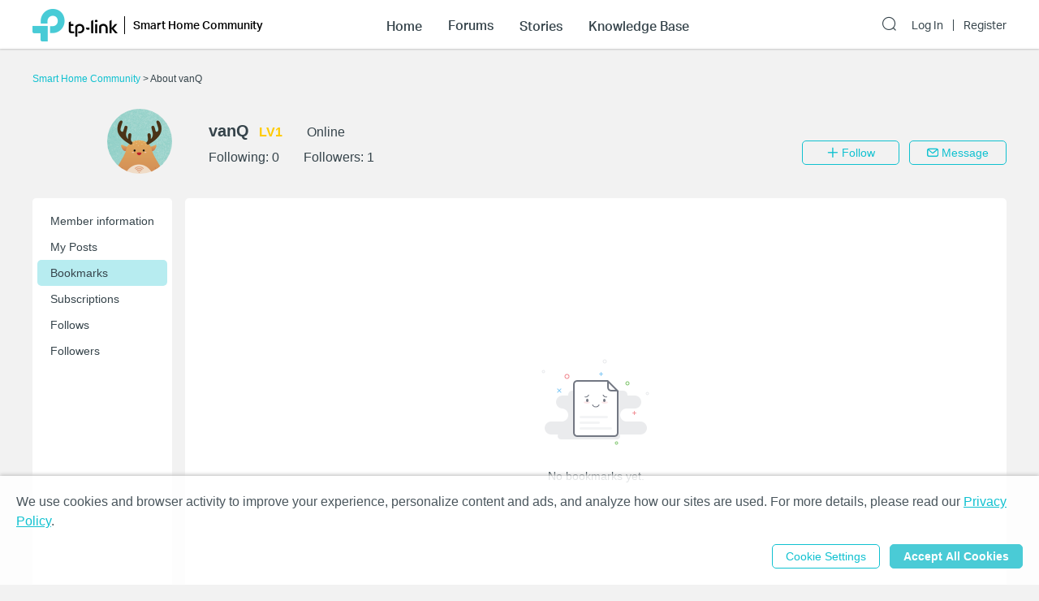

--- FILE ---
content_type: text/html; charset=utf-8
request_url: https://community.tp-link.com/en/smart-home/uc/bookmark/3127196
body_size: 13010
content:
<!DOCTYPE html>
<html data-n-head-ssr data-n-head="">

<head>
  <meta data-n-head="true" charset="utf-8"/><meta data-n-head="true" name="viewport" content="width=device-width, initial-scale=1, user-scalable=no"/><meta data-n-head="true" data-hid="description" name="description" content="TP-Link Community"/><title data-n-head="true">Smart Home Community</title><link data-n-head="true" rel="icon" type="image/x-icon" href="/favicon.ico"/><link data-n-head="true" rel="stylesheet" href="/plugins/ada/css/chunk-vendors.c49e508d.css"/><link data-n-head="true" rel="stylesheet" href="/plugins/ada/css/index.cccd43b9.css"/><script data-n-head="true" src="/plugins/params.js"></script><link rel="stylesheet" href="/_nuxt/app.308f8624aefe9cace4f078ed4f29f8d1.css"><style data-vue-ssr-id="27bacc00:0">.head-search-input-bar .popper__arrow{display:none}.filter-select .el-input .el-select__caret,.filter-select .el-input .el-select__caret.is-reverse{-webkit-transform:rotate(0)!important;transform:rotate(0)!important}.filter-select .el-select__caret:before{content:"\E778"!important;display:inline-block;height:30px;line-height:30px}.app-header .nav-item.forum-wrap.nav-link-wrap.active .module-tree{display:block!important}.filter-select .el-select__caret:after{display:none!important}.app-header .clear-btn{color:#069;font-size:16px;font-weight:500;width:auto;color:#fff}.home-community .app-header .clear-btn{color:#10c1d0}.app-header .filter-select .el-input .el-select__caret{color:#0492eb;color:#fff;font-size:20px;height:auto}.home-community .app-header .filter-select .el-input .el-select__caret{color:#4acbd6}.app-header .search-input.show-bar .el-input{display:block}.app-header .search-input.show-bar .el-input input{vertical-align:middle}.app-header .nav-item .search-bar-external-icon{position:absolute;color:#fff;vertical-align:middle;right:0;top:50%;-webkit-transform:translateY(-50%);transform:translateY(-50%)}.home-community .app-header .nav-item .search-bar-external-icon{color:#36444b}.app-header .nav-item.show-bar .search-bar-external-icon{display:none}.app-header .search-input-mobile{position:fixed;left:0;top:50px;padding:10px;width:100%;font-size:14px;background:#fff;background-clip:padding-box;border-top:2px solid transparent;z-index:101;-webkit-box-sizing:border-box;box-sizing:border-box;display:none}.search-input-mobile.show-bar{display:block}@media (max-width:1200px){.app-header .search-input .el-input__inner{width:75vw}.app-header .clear-btn{width:13vw;font-size:14px;padding:0;margin-left:2vw;font-weight:500}}</style><style data-vue-ssr-id="0b0ca65c:0">.uc-page .brief-info{margin-top:30px;position:relative}.uc-page .avatar-wrap{float:left;width:172px;height:80px;margin-right:15px}.uc-page .avatar-wrap-inner{position:relative;float:right;width:80px;height:80px}.uc-page .avatar-wrap .edit-tip,.uc-page .user-avatar{width:100%;height:100%;border-radius:50%}.uc-page .avatar-wrap .edit-tip{position:absolute;top:0;left:0;font-size:12px;color:#fff;background-color:rgba(33,33,33,.5);text-align:center;line-height:80px;cursor:pointer;white-space:nowrap;overflow:hidden;display:none}.uc-page .avatar-wrap:hover .edit-tip{display:block}.uc-page .brief-info-wrap{position:relative;overflow:hidden}.uc-page .brief-cell-wrap{overflow:hidden}.uc-page .brief-info .info-cell{display:inline-block}.uc-page .brief-info .user-name-cell{margin-bottom:12px}.uc-page .brief-info .el-icon-edit,.uc-page .brief-info .user-name{font-weight:700;margin-right:12px}.uc-page .brief-info .el-icon-edit{cursor:pointer}.uc-page .brief-info .level-name{font-weight:700}.uc-page .user-avatar-xs{float:left;width:50px;height:50px;margin-right:12px;border-radius:50%}.uc-page .brief-info-wrap a{color:#36444b}@media (max-width:767px){.uc-page .brief-info .btn-wrap{margin:12px -12px 0}.uc-page .unblock-btn{padding-left:0;padding-right:0;width:68px}}@media (max-width:768px){.uc-page .brief-info .info-cell{margin-right:12px}.uc-page .brief-info-wrap{padding:0 12px;font-size:12px}.uc-page .brief-info .user-name{font-size:18px}.uc-content-wrap{min-height:370px}.uc-content-box{overflow:hidden}.uc-page .brief-info .main-btn{padding-left:0;padding-right:0;width:100px}.uc-page-dropdown-menu__item{width:100px}}@media (min-width:768px){.uc-page .brief-info .info-cell{margin-right:30px}.uc-page .brief-info-wrap{padding:0 0 0 20px;font-size:16px}.uc-page .brief-info .main-btn{min-width:120px}.uc-page-dropdown-menu__item{width:120px}.uc-page .brief-info .user-name{font-size:20px}.uc-page .uc-container{padding-left:188px}.uc-content-wrap{min-height:546px}.uc-message-dialog .el-dialog{width:494px}}@media (max-width:992px){.uc-page .brief-info .btn-wrap{margin-top:12px;position:relative}}@media (min-width:992px){.uc-page .brief-info-wrap{padding:16px 0 0 30px}.uc-page .brief-info .btn-wrap{position:absolute;bottom:0;right:0}}.uc-container{position:relative}.uc-nav{position:absolute;top:0;left:0;height:100%;background-color:#fff;border-radius:5px}.uc-nav .nav-wrap{width:160px;padding:12px 6px;margin:0}.uc-nav .nav-wrap .nav-link-group{background-color:#f7f7f7;-webkit-transition:height 1s ease;transition:height 1s ease}.uc-nav .nav-wrap .nav-link{display:block;padding:8px 0 8px 16px;border-radius:5px;color:#36444b}.uc-nav .nav-wrap .nav-link.nav-collapse-header-active{font-weight:700}.uc-nav .nav-wrap .nav-link-group .nav-link{padding:8px 0 8px 20px}.uc-nav .nav-link:focus,.uc-nav .nav-link:hover{text-decoration:none}.uc-nav .nav-wrap-inner:hover .nuxt-link-active{background:none}.uc-nav .nav-wrap-inner .nav-link:hover,.uc-nav .nav-wrap-inner .nuxt-link-active,.uc-nav .nav-wrap-inner .nuxt-link-active:hover{background-color:#d7edfc}.home-community .uc-nav .nav-wrap-inner:hover .nuxt-link-active{background:none}.home-community .uc-nav .nav-wrap-inner .nav-link:hover,.home-community .uc-nav .nav-wrap-inner .nuxt-link-active,.home-community .uc-nav .nav-wrap-inner .nuxt-link-active:hover{background-color:#b7ecf0}.uc-page-dropdown-menu__item{padding:0;line-height:24px;text-align:center}.uc-page .send-message-btn{margin-left:12px}.uc-page .unfollow-btn{cursor:default!important}.uc-page .uc-content-wrap{margin-bottom:0}.uc-page .uc-nav-xs{padding-bottom:1px;margin-bottom:24px}.uc-nav-xs:after{content:"";position:absolute;width:100%;height:1px;background:#d3d4d5;left:0;bottom:0}.uc-page .nav-item-xs{position:relative}.uc-page .nav-link-group-xs{position:absolute;left:50%;top:110%;width:120%;-webkit-transform:translateX(-50%);transform:translateX(-50%);z-index:10;border-radius:6px;background-color:#f7f7f7;-webkit-transition:height 1s ease;transition:height 1s ease;overflow:hidden}.uc-page .nav-link-group-xs .uc-nav-link-xs{padding:10px}.uc-page .nav-link-group-xs .uc-nav-link-xs.nuxt-link-active{border:none;background-color:#d7edfc}.uc-page .swiper-container{overflow:visible}.uc-page .swiper-slide{width:auto}.uc-page .uc-nav-link-xs{width:auto;padding:16px 16px 9px;color:#36444b;display:block}.uc-nav-link-xs:focus,.uc-nav-link-xs:hover{text-decoration:none}.uc-page .uc-nav-link-xs.nav-collapse-header-xs-active,.uc-page .uc-nav-link-xs.nuxt-link-active,.uc-page .uc-nav-link-xs.uc-nav-link-xs-active{border-bottom:2px solid #0492eb;margin-bottom:-1px}.home-community .nav-link-group-xs .uc-nav-link-xs.nuxt-link-active{background-color:#10c1d0}.home-community .uc-nav-link-xs.nav-collapse-header-xs-active,.home-community .uc-nav-link-xs.nuxt-link-active,.home-community .uc-page .uc-nav-link-xs.uc-nav-link-xs-active{border-color:#10c1d0}.uc-nav-xs .number-badge-component{margin-left:2px}.uc-message-dialog .to-user{margin-bottom:6px}.message-form .el-form-item{margin-bottom:0}.uc-page .offical-icon{vertical-align:middle;margin-top:-5px;height:20px}</style><style data-vue-ssr-id="19e40754:0">.bookmark-page .bookmarks{margin-bottom:28px}.bookmark-page .bookmark-item{position:relative;font-size:12px;padding-bottom:12px;border-bottom:1px solid #d3d4d5;margin-bottom:12px}.bookmark-page .module-name,.bookmark-page .module-name a{color:#a7a9ac}.bookmark-page .bookmark-title{margin:6px 0;font-weight:400;font-size:16px}.bookmark-page .bookmark-item__header{position:relative}.bookmark-page .bookmark-item .author-name{display:inline-block;margin-right:30px}.el-dropdown-menu.bookmark-dropdown-menu{margin-top:0}.bookmark-dropdown-item{line-height:24px}@media (max-width:768px){.bookmark-page .bookmark-item .other-info{position:relative;margin:6px 0}.bookmark-page .el-dropdown{top:12px}}@media (min-width:768px){.bookmark-page .bookmark-content{position:relative;padding-right:30px}.bookmark-page .bookmark-item .other-info{position:absolute;top:0;right:0;margin:0}.bookmark-page .el-dropdown{top:-10px}}.bookmark-page .el-dropdown{position:absolute;right:0;font-size:18px}</style><style data-vue-ssr-id="0a1989e2:0">.no-item-component .icon-image{width:200px;height:auto;display:block;margin:0 auto 24px}.no-item-component .message{text-align:center}@media (max-width:768px){.no-item-component .icon-image{margin-top:24px}.no-item-component .message{margin-bottom:184px}}@media (min-width:768px){.no-item-component .icon-image{margin-top:160px}.no-item-component .message{margin-bottom:0}}</style><style data-vue-ssr-id="679496ea:0">@media (max-width:767px){.avaster-upload-dialog .el-dialog{width:100%;min-width:100%;min-height:100vh;margin:0 auto!important}.avaster-upload-dialog .el-dialog__header .el-dialog__title{font-size:16px}.avaster-upload-dialog .el-dialog__headerbtn .el-dialog__close{font-size:18px;font-weight:700;color:#36444b}.avaster-upload-dialog .el-dialog__body .el-button+.el-button{margin-left:0}.avaster-upload-dialog .el-dialog__body .el-button{width:100%}.avaster-upload-dialog .el-dialog__body .half-btn-wrap{width:50%}.avaster-upload-dialog .avaster-upload-dialog-footer{display:none}}@media (min-width:768px){.avaster-upload-dialog .el-dialog{width:446px;min-width:494px}.avaster-upload-dialog .avaster-selecter .avaster-selecter-browser,.avaster-upload-dialog .avaster-selecter .avaster-selecter-tip{display:inline-block}}.avaster-upload-dialog .half-btn-wrap{display:inline-block;-webkit-box-sizing:border-box;box-sizing:border-box}.avaster-upload-dialog .half-btn-wrap+.half-btn-wrap{padding-left:12px}.avaster-upload-dialog .avaster-selecter .avaster-selecter-title{font-size:14px;color:#36444b;line-height:16px}.avaster-upload-dialog .avaster-selecter .avaster-selecter-browser{margin-top:12px;vertical-align:top}.avaster-upload-dialog .avaster-selecter .avaster-selecter-tip{margin-top:12px;margin-left:8px;font-size:12px;color:#a7a9ac;line-height:14px;vertical-align:top}.avaster-upload-dialog .avaster-selecter .avaster-upload-error{margin-top:4px;color:#e62532}.avaster-upload-dialog .avaster-selecter .avaster-upload-error .iconfont{font-size:23px}.avaster-upload-dialog .avaster-selecter .avaster-upload-error span{vertical-align:3px;font-size:12px;line-height:14px}.avaster-upload-dialog .avaster-selecter .avaster-selecter-hr{margin-top:25px;margin-bottom:24px;background:#d3d4d5;height:1px}.avaster-upload-dialog .avaster-selecter .avaster-selecter-default{margin:12px -7px 24px}.avaster-upload-dialog .avaster-selecter .avaster-selecter-default-item{position:relative;margin:14px 7px;cursor:pointer}.avaster-upload-dialog .avaster-selecter .avaster-selecter-default-item img{width:43px;height:43px}.avaster-upload-dialog .avaster-selecter .avaster-selecter-default-item-selected img{outline:2px solid #0492eb}.avaster-upload-dialog .avaster-selecter .avaster-selecter-default-item-selected:after{position:absolute;content:"";background:url([data-uri]);background-size:100%;width:20px;height:20px;right:0}.avaster-upload-dialog .avaster-canvas{width:100%;height:300px;margin-bottom:24px}.avaster-upload-dialog .avaster-canvas img{max-width:100%;max-height:100%}.avaster-upload-dialog .avaster-upload-dialog-footer{text-align:right}.avaster-upload-dialog .cropper-modal{background-color:#fff}</style><style data-vue-ssr-id="3543aac7:0">@media (max-width:767px){.nickname-dialog .el-dialog{width:100%;min-height:100vh;margin:0 auto!important}.nickname-dialog .nickname-dialog-wrap{padding:82px 24px 40px}.nickname-dialog .el-button{width:100%}}@media (min-width:768px){.nickname-dialog .el-dialog{width:494px}.nickname-dialog .nickname-dialog-header{display:none}.nickname-dialog .nickname-dialog-wrap{padding:30px 24px 40px}.nickname-dialog .el-button{width:100px}}.nickname-dialog .el-dialog__header{display:none}.nickname-dialog .el-dialog__body{padding:0;word-break:normal}.nickname-dialog .nickname-tip1{line-height:21px;margin-bottom:16px;font-size:18px;color:#36444b}.nickname-dialog .nickname-tip2{line-height:16px;font-size:14px;color:#36444b}.nickname-dialog .nickname-tip3{margin-top:24px;margin-bottom:5px}.field-error input{border-color:red}.nickname-dialog .nickname-save-btn{margin-top:30px}.nickname-dialog .el-icon-close{position:absolute;top:20px;right:20px;font-size:1.5em;cursor:pointer}@media (max-width:767px){.nickname-dialog .el-icon-close{top:64px}}</style><style data-vue-ssr-id="c326ad6c:0">.footer{font-size:12px;line-height:1.2;background-color:#363e4d}.footer .footer-container{margin-top:0}.footer li{list-style:none outside none}.footer .col,.footer .col dl{float:left}@media only screen and (max-width:768px){.footer{margin-top:30px}.footer .col.b{float:left;margin-top:18px}.footer .sub-nav .col dl{padding-right:20px}}@media only screen and (min-width:768px){.footer{margin-top:60px}.footer .col.b{float:right;margin-top:0}.footer .sub-nav .col dl{padding-right:70px}}.footer .sub-nav{padding:30px 0 10px}.footer .site-select-and-copyright,.footer .site-select-and-copyright a,.footer .sub-nav,.footer .sub-nav a{color:#fff;font-weight:400}.footer .sub-nav .col dl:last-child{padding-right:0}.footer .sub-nav .col dt{padding-bottom:15px;font-size:14px}.footer .sub-nav .col dd li{margin-bottom:10px}.footer .sub-nav .follow-us a{float:left;margin-right:9px}.footer .sub-nav .follow-us a:last-child{margin-right:0}.follow-us .icon{display:inline-block;width:32px;height:32px;overflow:hidden;text-indent:100px;white-space:nowrap;text-decoration:none;background-repeat:no-repeat;background-position:50% 50%}.footer .site-select-and-copyright{padding:12px 0 30px;text-align:center}.footer .copyright{padding-top:7px;color:#787878}.footer .icon-down-drop{padding-right:25px}.footer .sub-nav .col dd a,.site-select-and-copyright .col a{color:#a0a2a8}.footer .sub-nav .col dd .social-icon{color:#fff;font-size:32px;line-height:1}.footer .social-icon-item{width:32px;height:32px;display:inline-block}.footer .social-icon-vk{background:url(/_nuxt/img/ic-vk.2d367f4.png) 50% 0 no-repeat;background-size:100%}.footer .social-icon-youtube{background:url([data-uri]) 50% 0 no-repeat;background-size:100%}.footer .social-icon-telegram{background:url(/_nuxt/img/ic-telegram.7e25d41.png) 50% 0 no-repeat;background-size:100%}.footer .social-icon-twitter{background:url(/_nuxt/img/ic-twitter.098fb90.png) 50% 0 no-repeat;background-size:100%}@media only screen and (max-width:767.99px){.footer .col.a{display:-webkit-box;display:-ms-flexbox;display:flex;float:none}.footer .col .about{-webkit-box-flex:1;-ms-flex:1;flex:1;padding-right:0}.footer .site-select-and-copyright{text-align:left}}</style><style data-vue-ssr-id="132af6f4:0">#tp-cookie-banner{font-size:16px;line-height:1.5;color:rgba(54,68,75,.9);background:hsla(0,0%,100%,.86);position:fixed;left:0;right:0;bottom:0;z-index:99998;-webkit-box-shadow:0 -2px 4px #ccc;box-shadow:0 -2px 4px #ccc}#tp-cookie-banner .tp-cookie-banner-container{padding:1.25em 20px;width:100%;max-width:95em;margin:0 auto;-webkit-box-sizing:border-box;box-sizing:border-box}#tp-cookie-banner a{color:#069;cursor:pointer;text-decoration:underline}#tp-cookie-banner .tp-cookie-button-box{margin-top:1em;text-align:right}#tp-cookie-banner .el-dialog{width:800px;max-width:88%}#tp-cookie-banner .el-dialog__header{padding:0}#tp-cookie-banner .el-dialog__body{padding:30px 40px 20px}#tp-cookie-banner .el-dialog__body p{font-size:16px;line-height:1.5;word-break:normal;margin-bottom:.5em}#tp-cookie-banner .el-dialog__body .tp-cookie-title h2{font-size:24px;margin-bottom:.5em}#tp-cookie-banner .el-dialog__body .tp-cookie-item{margin-top:.5em}#tp-cookie-banner .el-dialog__body .tp-cookie-item .tp-cookie-item-title{display:-webkit-box;display:-ms-flexbox;display:flex;-webkit-box-pack:justify;-ms-flex-pack:justify;justify-content:space-between;padding:.5em 0;gap:10px}#tp-cookie-banner .el-dialog__body .tp-cookie-item .tp-cookie-item-title h3{font-size:1.25em;cursor:pointer;position:relative}#tp-cookie-banner .el-dialog__body .tp-cookie-item .tp-cookie-item-title h3:before{content:"+";position:absolute;top:0;right:calc(100% + .5em)}#tp-cookie-banner .el-dialog__body .tp-cookie-item .tp-cookie-item-title h3.active:before{content:"-"}#tp-cookie-banner .el-dialog__body .tp-cookie-item .tp-cookie-item-detail{margin-top:.5em}#tp-cookie-banner .el-dialog__body .tp-cookie-item .tp-cookie-item-detail hr{margin:.25em 0}#tp-cookie-banner .el-dialog__body .tp-cookie-item .tp-cookie-item-detail p{font-size:12px}#tp-cookie-banner .el-dialog__body .tp-cookie-item .tp-cookie-item-detail p.tp-cookie-item-list-title{font-weight:700}#tp-cookie-banner .el-dialog__footer{text-align:center;padding:0 40px 30px}.home-community #tp-cookie-banner a{color:#10c1d0}@media (max-width:1199px){#tp-cookie-banner{font-size:12px}}@media (max-width:767px){#tp-cookie-banner .tp-cookie-button-box .el-button{display:block;width:100%}#tp-cookie-banner .tp-cookie-button-box .el-button+.el-button{margin:1em 0 0}#tp-cookie-banner .el-dialog__body{padding-left:20px;padding-right:20px}#tp-cookie-banner .el-dialog__body p{font-size:14px}#tp-cookie-banner .el-dialog__body .tp-cookie-item .tp-cookie-item-title h3:before{right:100%}#tp-cookie-banner .el-dialog__footer{padding-left:20px;padding-right:20px}#tp-cookie-banner .el-dialog__footer .el-button{display:block;width:100%}#tp-cookie-banner .el-dialog__footer .el-button+.el-button{margin:1em 0 0}}</style>
  <!-- Global site tag (gtag.js) - Google Analytics -->
  <script>
    window.dataLayer = window.dataLayer || [];
    function gtag() { dataLayer.push(arguments); }
    gtag('js', new Date());
  </script>
</head>

<body class="home-community" data-n-head="class">
  <div data-server-rendered="true" id="__nuxt"><div class="nuxt-progress" style="width:0%;height:2px;background-color:#0492EB;opacity:0;"></div><div id="__layout"><div class="default-container"><div class="app-header community-app-header show"><div class="container"><div class="logo"><i class="navbar-toggle hidden-lg-and-up el-icon-ic-menu iconfont"></i><i class="hidden-lg-and-up search-icon-xs el-icon-search"></i><a href="https://www.tp-link.com/" target="_blank" data-vars-event-category="Header-Logo" class="ga-click"><img src="/_nuxt/img/logo-dark.4cccba2.png" alt="TP-Link" class="logo-img hidden-md-and-down"></a><a href="/" data-vars-event-category="Header-Logo" class="ga-click nuxt-link-active"><img src="/_nuxt/img/logo-dark.4cccba2.png" alt="TP-Link" class="logo-img hidden-lg-and-up"></a><div class="el-dropdown"><a href="/en/smart-home/" data-vars-event-category="SMARTHOME_Header-home" class="hidden-sm-and-down community-name font-aktiv-medium ga-click nuxt-link-active">Smart Home Community</a><ul class="el-dropdown-menu el-popper header-dropdown" style="display:none;"><li tabindex="-1" class="el-dropdown-menu__item"><!----><a href="/en/" data-vars-event-category="Community-Home" class="ga-click nuxt-link-active">Community Home Page</a></li><li tabindex="-1" class="el-dropdown-menu__item"><!----><a href="/en/home" data-vars-event-category="SOHO" class="ga-click">Home Network Community</a></li><!----><li tabindex="-1" class="el-dropdown-menu__item"><!----><a href="/en/business" data-vars-event-category="Business" class="ga-click">Business Community
              </a></li></ul></div><div class="search-input-mobile nav-item hidden-lg-and-up"><div class="el-select search-input filter-select"><!----><div class="el-input el-input--suffix"><!----><input type="text" readonly="readonly" autocomplete="off" placeholder="Search the Smart Home Community" class="el-input__inner"><!----><span class="el-input__suffix"><span class="el-input__suffix-inner"><i class="el-select__caret el-input__icon el-icon-"></i><!----><!----><!----><!----><!----></span><!----></span><!----><!----></div><div class="el-select-dropdown el-popper head-search-input-bar" style="min-width:;display:none;"><div class="el-scrollbar" style="display:none;"><div class="el-select-dropdown__wrap el-scrollbar__wrap el-scrollbar__wrap--hidden-default"><ul class="el-scrollbar__view el-select-dropdown__list"><!----><ul class="el-select-group__wrap"><li class="el-select-group__title">Search in</li><li><ul class="el-select-group"><li class="el-select-dropdown__item"><span>Smart Home Community</span></li></ul></li></ul><!----><ul class="el-select-group__wrap"><li class="el-select-group__title"></li><li><ul class="el-select-group"><li class="el-select-dropdown__item"><span>Forums</span></li></ul></li></ul><ul class="el-select-group__wrap"><li class="el-select-group__title"></li><li><ul class="el-select-group"><li class="el-select-dropdown__item"><span>Stories</span></li></ul></li></ul><ul class="el-select-group__wrap"><li class="el-select-group__title"></li><li><ul class="el-select-group"><li class="el-select-dropdown__item"><span>Knowledge Base</span></li></ul></li></ul></ul></div><div class="el-scrollbar__bar is-horizontal"><div class="el-scrollbar__thumb" style="width:0;transform:translateX(0%);ms-transform:translateX(0%);webkit-transform:translateX(0%);"></div></div><div class="el-scrollbar__bar is-vertical"><div class="el-scrollbar__thumb" style="height:0;transform:translateY(0%);ms-transform:translateY(0%);webkit-transform:translateY(0%);"></div></div></div><!----></div></div><button type="button" class="el-button clear-btn el-button--text"><!----><!----><span>Cancel</span></button></div></div><div class="bs-navbar collapsed"><div class="navbar-mask hidden-lg-and-up"></div><div class="navbar-nav"><div class="hidden-lg-and-up navbar-toggle nav-item"><i class="el-icon-close"></i></div><div class="nav-wrap"><div data-vars-event-category="SMARTHOME_Header-Menu_home" class="nav-item nav-link-wrap font-aktiv-medium ga-click"><span class="forum-link font-aktiv-medium">Home</span></div><div tabindex="0" class="nav-item forum-wrap nav-link-wrap"><span data-vars-event-category="SMARTHOME_Header-Menu_forums" class="forum-link font-aktiv-medium ga-click">Forums</span><div tabindex="0" class="module-tree hidden-md-and-down smart-module-tree" style="display:none;"><div class="container"><div class="module-tree-wrap module-tree-center"><div class="module-tree-item"><div class="module-tree-inner"><span data-vars-event-category="SMARTHOME_Header-Menu_forums_Tapo" class="module-tree-parent ga-click">Tapo</span><div><a href="/en/smart-home/forum/613" data-vars-event-category="SMARTHOME_Header-Menu_forums_Tapo_Tapo-Smart-Camera" class="module-tree-child">
                                Tapo Smart Camera
                              </a><a href="/en/smart-home/forum/3026" data-vars-event-category="SMARTHOME_Header-Menu_forums_Tapo_Tapo-Smart-Door-Lock" class="module-tree-child">
                                Tapo Smart Door Lock
                              </a><a href="/en/smart-home/forum/614" data-vars-event-category="SMARTHOME_Header-Menu_forums_Tapo_Tapo-Smart-Plug" class="module-tree-child">
                                Tapo Smart Plug
                              </a><a href="/en/smart-home/forum/615" data-vars-event-category="SMARTHOME_Header-Menu_forums_Tapo_Tapo-Smart-Light-Bulb" class="module-tree-child">
                                Tapo Smart Light Bulb
                              </a><a href="/en/smart-home/forum/2360" data-vars-event-category="SMARTHOME_Header-Menu_forums_Tapo_Tapo-Smart-Hub" class="module-tree-child">
                                Tapo Smart Hub
                              </a><a href="/en/smart-home/forum/2362" data-vars-event-category="SMARTHOME_Header-Menu_forums_Tapo_Tapo-Smart-Sensor" class="module-tree-child">
                                Tapo Smart Sensor
                              </a><a href="/en/smart-home/forum/2366" data-vars-event-category="SMARTHOME_Header-Menu_forums_Tapo_Tapo-Smart-Switch" class="module-tree-child">
                                Tapo Smart Switch
                              </a><a href="/en/smart-home/forum/2522" data-vars-event-category="SMARTHOME_Header-Menu_forums_Tapo_Tapo-Robot-Vacuum" class="module-tree-child">
                                Tapo Robot Vacuum
                              </a><a href="/en/smart-home/forum/778" data-vars-event-category="SMARTHOME_Header-Menu_forums_Tapo_Official-Announcements" class="module-tree-child">
                                Official Announcements
                              </a><a href="/en/smart-home/forum/2966" data-vars-event-category="SMARTHOME_Header-Menu_forums_Tapo_Tapo-Robot-Vacuum-Accessories" class="module-tree-child">
                                Tapo Robot Vacuum Accessories
                              </a><a href="/en/smart-home/forum/777" data-vars-event-category="SMARTHOME_Header-Menu_forums_Tapo_Feature-Requests" class="module-tree-child">
                                Feature Requests
                              </a></div></div></div>  <div class="module-tree-item"><div class="module-tree-inner"><span data-vars-event-category="SMARTHOME_Header-Menu_forums_Kasa" class="module-tree-parent ga-click">Kasa</span><div><a href="/en/smart-home/forum/41" data-vars-event-category="SMARTHOME_Header-Menu_forums_Kasa_Kasa-Cameras" class="module-tree-child">
                                Kasa Cameras
                              </a><a href="/en/smart-home/forum/71" data-vars-event-category="SMARTHOME_Header-Menu_forums_Kasa_Kasa-Smart-Plugs" class="module-tree-child">
                                Kasa Smart Plugs
                              </a><a href="/en/smart-home/forum/73" data-vars-event-category="SMARTHOME_Header-Menu_forums_Kasa_Kasa-Smart-Bulbs" class="module-tree-child">
                                Kasa Smart Bulbs
                              </a><a href="/en/smart-home/forum/75" data-vars-event-category="SMARTHOME_Header-Menu_forums_Kasa_Kasa-Smart-Switches" class="module-tree-child">
                                Kasa Smart Switches
                              </a><a href="/en/smart-home/forum/2364" data-vars-event-category="SMARTHOME_Header-Menu_forums_Kasa_Kasa-Smart-Thermostat" class="module-tree-child">
                                Kasa Smart Thermostat
                              </a><a href="/en/smart-home/forum/775" data-vars-event-category="SMARTHOME_Header-Menu_forums_Kasa_Feature-Request" class="module-tree-child">
                                Feature Request
                              </a><a href="/en/smart-home/forum/776" data-vars-event-category="SMARTHOME_Header-Menu_forums_Kasa_Official-Announcements" class="module-tree-child">
                                Official Announcements
                              </a></div></div></div><!----></div></div></div><div class="hidden-lg-and-up modules-wrap-xs" style="display:none;"><ul><li class="module-item-xs"><span>Tapo</span><ul style="display:none;"><li data-vars-event-category="SMARTHOME_Header-Menu_forums_Tapo_Tapo-Smart-Camera" class="sub-module-item-xs ga-click">
                          Tapo Smart Camera
                        </li><li data-vars-event-category="SMARTHOME_Header-Menu_forums_Tapo_Tapo-Smart-Door-Lock" class="sub-module-item-xs ga-click">
                          Tapo Smart Door Lock
                        </li><li data-vars-event-category="SMARTHOME_Header-Menu_forums_Tapo_Tapo-Smart-Plug" class="sub-module-item-xs ga-click">
                          Tapo Smart Plug
                        </li><li data-vars-event-category="SMARTHOME_Header-Menu_forums_Tapo_Tapo-Smart-Light-Bulb" class="sub-module-item-xs ga-click">
                          Tapo Smart Light Bulb
                        </li><li data-vars-event-category="SMARTHOME_Header-Menu_forums_Tapo_Tapo-Smart-Hub" class="sub-module-item-xs ga-click">
                          Tapo Smart Hub
                        </li><li data-vars-event-category="SMARTHOME_Header-Menu_forums_Tapo_Tapo-Smart-Sensor" class="sub-module-item-xs ga-click">
                          Tapo Smart Sensor
                        </li><li data-vars-event-category="SMARTHOME_Header-Menu_forums_Tapo_Tapo-Smart-Switch" class="sub-module-item-xs ga-click">
                          Tapo Smart Switch
                        </li><li data-vars-event-category="SMARTHOME_Header-Menu_forums_Tapo_Tapo-Robot-Vacuum" class="sub-module-item-xs ga-click">
                          Tapo Robot Vacuum
                        </li><li data-vars-event-category="SMARTHOME_Header-Menu_forums_Tapo_Official-Announcements" class="sub-module-item-xs ga-click">
                          Official Announcements
                        </li><li data-vars-event-category="SMARTHOME_Header-Menu_forums_Tapo_Tapo-Robot-Vacuum-Accessories" class="sub-module-item-xs ga-click">
                          Tapo Robot Vacuum Accessories
                        </li><li data-vars-event-category="SMARTHOME_Header-Menu_forums_Tapo_Feature-Requests" class="sub-module-item-xs ga-click">
                          Feature Requests
                        </li></ul></li><li class="module-item-xs"><span>Kasa</span><ul style="display:none;"><li data-vars-event-category="SMARTHOME_Header-Menu_forums_Kasa_Kasa-Cameras" class="sub-module-item-xs ga-click">
                          Kasa Cameras
                        </li><li data-vars-event-category="SMARTHOME_Header-Menu_forums_Kasa_Kasa-Smart-Plugs" class="sub-module-item-xs ga-click">
                          Kasa Smart Plugs
                        </li><li data-vars-event-category="SMARTHOME_Header-Menu_forums_Kasa_Kasa-Smart-Bulbs" class="sub-module-item-xs ga-click">
                          Kasa Smart Bulbs
                        </li><li data-vars-event-category="SMARTHOME_Header-Menu_forums_Kasa_Kasa-Smart-Switches" class="sub-module-item-xs ga-click">
                          Kasa Smart Switches
                        </li><li data-vars-event-category="SMARTHOME_Header-Menu_forums_Kasa_Kasa-Smart-Thermostat" class="sub-module-item-xs ga-click">
                          Kasa Smart Thermostat
                        </li><li data-vars-event-category="SMARTHOME_Header-Menu_forums_Kasa_Feature-Request" class="sub-module-item-xs ga-click">
                          Feature Request
                        </li><li data-vars-event-category="SMARTHOME_Header-Menu_forums_Kasa_Official-Announcements" class="sub-module-item-xs ga-click">
                          Official Announcements
                        </li></ul></li></ul></div></div><div data-vars-event-category="SMARTHOME_Header-Menu_stories" class="nav-item nav-link-wrap font-aktiv-medium ga-click"><span class="forum-link font-aktiv-medium">Stories</span></div><div data-vars-event-category="SMARTHOME_Header-Menu_stories" class="nav-item nav-link-wrap font-aktiv-medium ga-click"><span class="forum-link font-aktiv-medium">Knowledge Base</span></div></div><div class="login nav-item"><div class="search-input nav-item"><i class="el-icon-search hidden-md-and-down search-icon search-bar-external-icon"> </i></div><a href="/en/login?redirect=%2Fen%2Fsmart-home%2Fuc%2Fbookmark%2F3127196" data-vars-event-category="Header-Login" class="font-aktiv-regular login-link ga-click">Log In</a><a href="/en/register" data-vars-event-category="Header-Register" class="font-aktiv-regular ga-click">Register</a></div></div></div></div></div><div class="page-content-wrap"><div class="uc-page"><div class="container"><div class="bread-crumbs"><a href="/en/smart-home/" class="nuxt-link-active"><span class="hidden-sm-and-up">&lt; </span>Smart Home Community
        </a><span class="hidden-xs-only"> &gt; </span><span class="hidden-xs-only">About vanQ</span></div><div class="brief-info"><div class="avatar-wrap hidden-xs-only"><div data-vars-event-category="UserCenter_EditAvatar" class="avatar-wrap-inner ga-click"><img src="/avatar/avatar-0.png" class="user-avatar"><!----></div></div><div class="brief-info-wrap"><div class="clear"><img src="/avatar/avatar-0.png" class="user-avatar-xs hidden-sm-and-up"><div class="brief-cell-wrap"><div class="user-name-cell"><span class="info-cell"><span class="user-name">vanQ</span><!----><!----><span class="level-name">LV1</span></span><span>Online</span></div><div><span class="info-cell">Following:
                  <a href="/en/smart-home/uc/following/3127196">0</a></span><span>Followers:
                  <a href="/en/smart-home/uc/follower/3127196">1</a></span></div></div></div><div class="btn-wrap"><span><button type="button" class="el-button main-btn el-button--default"><!----><!----><span><i class="el-icon-ic-add iconfont"></i> Follow</span></button></span><button type="button" class="el-button send-message-btn main-btn el-button--default"><!----><!----><span><i class="el-icon-ic-message iconfont"></i> Message</span></button><!----></div></div></div></div><div class="content-wrap"><div class="container uc-container"><div class="uc-nav hidden-xs-only"><div class="nav-wrap page-section"><div class="nav-wrap-inner"><div class="nav-item"><a href="/en/smart-home/uc/info/3127196" data-vars-event-category="SMARTHOME_UserCenetr_Member-information" class="nav-link ga-click">
                  Member information
                  <!----></a></div><div class="nav-item"><div class="nav-collapse"><a role="button" class="nav-link nav-collapse-header">My Posts</a><div class="nav-link-group" style="display:none;"><a href="/en/smart-home/uc/post/3127196" data-vars-event-category="SMARTHOME_UserCenetr_All-Posts" class="nav-link ga-click">
                      All Posts
                      <!----></a><a href="/en/smart-home/uc/post/underReview/3127196" data-vars-event-category="SMARTHOME_UserCenetr_Posts-Under-Review" class="nav-link ga-click">
                      Posts Under Review
                      <!----></a></div></div></div><div class="nav-item"><a href="/en/smart-home/uc/bookmark/3127196" data-vars-event-category="SMARTHOME_UserCenetr_Bookmarks" class="nav-link ga-click nuxt-link-exact-active nuxt-link-active">
                  Bookmarks
                  <!----></a></div><div class="nav-item"><a href="/en/smart-home/uc/subscription/3127196" data-vars-event-category="SMARTHOME_UserCenetr_Subscriptions" class="nav-link ga-click">
                  Subscriptions
                  <!----></a></div><div class="nav-item"><a href="/en/smart-home/uc/following/3127196" data-vars-event-category="SMARTHOME_UserCenetr_Follows" class="nav-link ga-click">
                  Follows
                  <!----></a></div><div class="nav-item"><a href="/en/smart-home/uc/follower/3127196" data-vars-event-category="SMARTHOME_UserCenetr_Followers" class="nav-link ga-click">
                  Followers
                  <!----></a></div></div></div></div><div class="page-section uc-content-wrap"><div class="uc-content-box"><div class="uc-nav-xs hidden-sm-and-up"><div class="swiper-wrapper"><div class="swiper-slide nav-item-xs"><a href="/en/smart-home/uc/info/3127196" class="uc-nav-link-xs">
                    Member information
                    <!----></a></div><div class="swiper-slide nav-item-xs"><div class="nav-collapse-xs"><a role="button" class="uc-nav-link-xs nav-collapse-header-xs">My Posts</a><div class="nav-link-group-xs" style="display:none;"><a href="/en/smart-home/uc/post/3127196" data-vars-event-category="SMARTHOME_UserCenetr_All-Posts" class="uc-nav-link-xs ga-click">
                        All Posts
                        <!----></a><a href="/en/smart-home/uc/post/underReview/3127196" data-vars-event-category="SMARTHOME_UserCenetr_Posts-Under-Review" class="uc-nav-link-xs ga-click">
                        Posts Under Review
                        <!----></a></div></div></div><div class="swiper-slide nav-item-xs"><a href="/en/smart-home/uc/bookmark/3127196" class="uc-nav-link-xs nuxt-link-exact-active nuxt-link-active">
                    Bookmarks
                    <!----></a></div><div class="swiper-slide nav-item-xs"><a href="/en/smart-home/uc/subscription/3127196" class="uc-nav-link-xs">
                    Subscriptions
                    <!----></a></div><div class="swiper-slide nav-item-xs"><a href="/en/smart-home/uc/following/3127196" class="uc-nav-link-xs">
                    Follows
                    <!----></a></div><div class="swiper-slide nav-item-xs"><a href="/en/smart-home/uc/follower/3127196" class="uc-nav-link-xs">
                    Followers
                    <!----></a></div></div></div><div class="bookmark-page"><div class="no-item-component"><img src="/_nuxt/img/error.840814d.png" class="icon-image"><div class="message">
      No bookmarks yet.
    </div></div></div></div></div></div></div><div class="el-dialog__wrapper avaster-upload-dialog dialog-component" style="display:none;"><div role="dialog" aria-modal="true" aria-label="dialog" class="el-dialog" style="margin-top:15vh;"><div class="el-dialog__header"><div class="header-wrap"><button type="button" class="el-button header-btn el-button--text"><!----><!----><span>Cancel</span></button><span class="title-text">Edit avatar</span><button type="button" class="el-button header-btn el-button--text"><!----><!----><span>Save</span></button></div><!----></div><!----><!----></div></div><div class="el-dialog__wrapper uc-message-dialog dialog-component" style="display:none;"><div role="dialog" aria-modal="true" aria-label="dialog" class="el-dialog" style="margin-top:15vh;"><div class="el-dialog__header"><div class="header-wrap"><button type="button" class="el-button header-btn el-button--text"><!----><!----><span>Cancel</span></button><span class="title-text">New message</span><button type="button" class="el-button header-btn el-button--text"><!----><!----><span>Send</span></button></div><!----></div><!----><div class="el-dialog__footer"><span class="dialog-footer"><button type="button" class="el-button el-button--default"><!----><!----><span>Cancel</span></button><button type="button" class="el-button el-button--primary"><!----><!----><span>Send</span></button></span></div></div></div><div class="el-dialog__wrapper nickname-dialog" style="display:none;"><div role="dialog" aria-modal="true" aria-label="dialog" class="el-dialog" style="margin-top:15vh;"><div class="el-dialog__header"><span class="el-dialog__title"></span><!----></div><!----><!----></div></div></div></div><div class="footer font-aktiv-light"><div class="container footer-container"><div class="sub-nav clear"><div class="col a"><dl class="about"><dt class="more footer-sub-title font-aktiv-medium"><a href="https://www.tp-link.com/about-us/corporate-profile/" data-vars-event-category="Footer-Menu_AboutUs" class="ga-click">About Us</a></dt><dd><ul><li><a href="https://www.tp-link.com/about-us/corporate-profile/" data-vars-event-category="Footer-Menu_CorporateProfile" class="ga-click">Corporate Profile</a></li><li><a href="https://www.tp-link.com/about-us/contact/" data-vars-event-category="Footer-Menu_ContactUs" class="ga-click">Contact Us</a></li><li><a data-vars-event-category="Footer-Menu_PrivacyPolicy" href="https://privacy.tp-link.com/web/official/privacy-policy?region=US" class="ga-click">Privacy Policy</a></li><!----></ul></dd></dl><dl><dt class="more footer-sub-title font-aktiv-medium"><a href="https://www.tp-link.com/press/news/" data-vars-event-category="Footer-Menu_Press" class="ga-click">Press</a></dt><dd><ul><li><a href="https://www.tp-link.com/press/news/" data-vars-event-category="Footer-Menu_News" class="ga-click">News</a></li><li><a href="https://www.tp-link.com/press/award/" data-vars-event-category="Footer-Menu_Awards" class="ga-click">Awards</a></li><li><a href="https://www.tp-link.com/press/security-advisory/" data-vars-event-category="Footer-Menu_SecurityAdvisory" class="ga-click">Security Advisory</a></li></ul></dd></dl></div><div class="col b"><dl class="follow-us"><dt class="footer-sub-title font-aktiv-medium">Follow Us</dt><dd><a href="https://www.youtube.com/user/TPLINKTECH" target="_blank" data-vars-event-category="Footer-FollowUs_Youtube" class="social-icon icon-youtube ga-click"><i class="el-icon-ic-youtube iconfont"></i></a><a href="https://www.facebook.com/TPLINKUS/" target="_blank" data-vars-event-category="Footer-FollowUs_Facebook" class="social-icon icon-facebook ga-click"><i class="el-icon-ic-facebook iconfont"></i></a><a href="https://twitter.com/tplinkus" target="_blank" data-vars-event-category="Footer-FollowUs_Twitter" class="social-icon icon-twitter ga-click"><i class="social-icon-twitter social-icon-item"></i></a><a href="https://www.linkedin.com/company/tp-link-technologies-co-ltd?trk=biz-brand-tree-co-name" target="_blank" data-vars-event-category="Footer-FollowUs_Linkedin" class="social-icon icon-linkedin ga-click"><i class="el-icon-ic-linkedin iconfont"></i></a></dd></dl></div></div><div class="row site-select-and-copyright"><div class="copyright">Copyright ©  TP-Link Systems Inc. All rights reserved.</div></div></div></div><div id="tp-cookie-banner"><div class="tp-cookie-banner" style="display:none;"><div class="tp-cookie-banner-container"><p class="desc">We use cookies and browser activity to improve your experience,
          personalize content and ads, and analyze how our sites are used. For more details, please read our
          <a href="https://privacy.tp-link.com/web/official/privacy-policy?region=US">Privacy Policy</a>.
        </p><div class="tp-cookie-button-box"><button type="button" class="el-button el-button--default is-plain"><!----><!----><span>Cookie Settings</span></button><button type="button" class="el-button el-button--primary"><!----><!----><span>Accept All Cookies</span></button></div></div></div><div class="el-dialog__wrapper" style="display:none;"><div role="dialog" aria-modal="true" aria-label="dialog" class="el-dialog" style="margin-top:5vh;"><div class="el-dialog__header"><span class="el-dialog__title"></span><button type="button" aria-label="Close" class="el-dialog__headerbtn"><i class="el-dialog__close el-icon el-icon-close"></i></button></div><!----><div class="el-dialog__footer"><div><button type="button" class="el-button el-button--default is-plain"><!----><!----><span>Opt-Out</span></button><button type="button" class="el-button el-button--default is-plain"><!----><!----><span>Save Settings</span></button><button type="button" class="el-button el-button--primary"><!----><!----><span>Accept All Cookies</span></button></div></div></div></div></div><div class="el-dialog__wrapper nickname-dialog" style="display:none;"><div role="dialog" aria-modal="true" aria-label="dialog" class="el-dialog" style="margin-top:15vh;"><div class="el-dialog__header"><span class="el-dialog__title"></span><!----></div><!----><!----></div></div></div></div></div><script type="text/javascript">window.__NUXT__={"layout":"default","data":[{"user":{"userId":3127196,"nickName":"vanQ","largeIconPath":"\u002Favatar\u002Favatar-0.png","offical":false,"levelName":"LV1","sendMessage":false,"followingQty":0,"followerQty":1,"betaTester":false,"subscribed":false},"followed":false,"friend":false,"isOnline":true},{"currentPage":1,"total":0,"bookmarks":[],"hasItems":false}],"error":null,"state":{"locales":["en","us","mx","ru"],"locale":"en","lang":{"en":"en","us":"en","mx":"es","ru":"ru"},"languages":{"en":"ENGLISH","us":"ENGLISH","mx":"SPANISH","ru":"RUSSIAN"},"user":{"userId":null,"nickName":null,"email":null,"lastVisit":null,"betaTestUser":false,"userToken":null,"offical":false},"smbModules":[{"nodeId":2692,"parentId":769,"text":"Omada","expanded":true,"checked":null,"displayOrder":0.1,"children":[{"nodeId":1,"parentId":2692,"text":"Wireless","expanded":true,"checked":null,"displayOrder":1,"url":"https:\u002F\u002Fstatic-community.tp-link.com\u002Fother\u002F10\u002F11\u002F2023\u002Fba9d0d05ca25446ebb167bac4e70d78c.png","valid":false,"top":false,"sourceType":"TOPIC,STORY,KB","mainType":"MAIN","leaf":true,"noChildRoot":false},{"nodeId":3,"parentId":2692,"text":"Switches","expanded":true,"checked":null,"displayOrder":2,"url":"https:\u002F\u002Fstatic-community.tp-link.com\u002Fother\u002F16\u002F4\u002F2021\u002Fba070aa9acd346caa53c6a9e5e91a4ae.png","valid":false,"top":false,"sourceType":"TOPIC,KB","mainType":"MAIN","leaf":true,"noChildRoot":false},{"nodeId":794,"parentId":2692,"text":"Gateways","expanded":true,"checked":null,"displayOrder":3,"url":"https:\u002F\u002Fstatic-community.tp-link.com\u002Fother\u002F16\u002F4\u002F2021\u002F6d846bde54f44dfd8498dbeaa953a715.jpg","valid":false,"top":false,"sourceType":"TOPIC,KB","mainType":"MAIN","leaf":true,"noChildRoot":false},{"nodeId":582,"parentId":2692,"text":"Controllers","expanded":true,"checked":null,"displayOrder":4,"url":"https:\u002F\u002Fstatic-community.tp-link.com\u002Fother\u002F16\u002F4\u002F2021\u002Fe58937e1db7f48b1a50c6ed4c1025e9e.jpg","valid":false,"top":false,"sourceType":"TOPIC,KB,STORY","mainType":"MAIN","leaf":true,"noChildRoot":false},{"nodeId":796,"parentId":2692,"text":"Accessories","expanded":true,"checked":null,"displayOrder":6,"url":"https:\u002F\u002Fstatic-community.tp-link.com\u002Fother\u002F16\u002F4\u002F2021\u002F0730b88292994954ae130ec09ccf825c.jpg","valid":false,"top":false,"sourceType":"TOPIC","mainType":"MAIN","leaf":true,"noChildRoot":false},{"nodeId":4,"parentId":2692,"text":"Requests & Suggestions","expanded":true,"checked":null,"displayOrder":9,"url":"https:\u002F\u002Fstatic-community.tp-link.com\u002Fother\u002F9\u002F11\u002F2020\u002FSuggestion.png","valid":false,"top":false,"sourceType":"TOPIC","mainType":"MAIN","leaf":true,"noChildRoot":false},{"nodeId":2658,"parentId":2692,"text":"Official Announcements","expanded":true,"checked":null,"displayOrder":9,"url":"https:\u002F\u002Fstatic-community.tp-link.com\u002Fother\u002F22\u002F8\u002F2023\u002Fcbd0fc0f6b42418a9ee98b7d1a0e2bb1.png","valid":false,"top":false,"sourceType":"TOPIC","mainType":"MAIN","leaf":true,"noChildRoot":false},{"nodeId":5,"parentId":2692,"text":"General Discussion","expanded":true,"checked":null,"displayOrder":10,"url":"https:\u002F\u002Fstatic-community.tp-link.com\u002Fother\u002F9\u002F11\u002F2020\u002FDiscussion.png","valid":false,"top":false,"sourceType":"TOPIC","mainType":"MAIN","leaf":true,"noChildRoot":false}],"url":"https:\u002F\u002Fstatic-community.tp-link.com\u002Fother\u002F9\u002F11\u002F2023\u002F6d8629d881374bfdabcea8cf69f65de9.png","valid":false,"top":false,"sourceType":"TOPIC,STORY,KB","mainType":"MAIN","leaf":false,"noChildRoot":false},{"nodeId":2922,"parentId":769,"text":"VIGI","expanded":true,"checked":null,"displayOrder":0.2,"children":[{"nodeId":584,"parentId":2922,"text":"Cameras","expanded":true,"checked":null,"displayOrder":1,"url":"https:\u002F\u002Fstatic-community.tp-link.com\u002Fother\u002F18\u002F4\u002F2024\u002F1d3e09e8a589429e88457e6fc3920ec4.png","valid":false,"top":false,"sourceType":"TOPIC,STORY,KB","mainType":"MAIN","leaf":true,"noChildRoot":false},{"nodeId":2932,"parentId":2922,"text":"Video Recorders","expanded":true,"checked":null,"displayOrder":2,"url":"https:\u002F\u002Fstatic-community.tp-link.com\u002Fother\u002F14\u002F9\u002F2024\u002F8093193090ff4f7fb866e2eb1266cf72.png","valid":false,"top":false,"sourceType":"TOPIC,STORY,KB","mainType":"MAIN","leaf":true,"noChildRoot":false},{"nodeId":2934,"parentId":2922,"text":"Solar Power System","expanded":true,"checked":null,"displayOrder":3,"url":"https:\u002F\u002Fstatic-community.tp-link.com\u002Fother\u002F14\u002F9\u002F2024\u002Fd2bf605ee29840e6be5df1fd7de30c0b.png","valid":false,"top":false,"sourceType":"TOPIC,STORY,KB","mainType":"MAIN","leaf":true,"noChildRoot":false},{"nodeId":2938,"parentId":2922,"text":"Software Service","expanded":true,"checked":null,"displayOrder":4,"url":"https:\u002F\u002Fstatic-community.tp-link.com\u002Fother\u002F14\u002F9\u002F2024\u002Fb2ef6322938843a1922262d208a5757a.png","valid":false,"top":false,"sourceType":"TOPIC,STORY,KB","mainType":"MAIN","leaf":true,"noChildRoot":false},{"nodeId":2936,"parentId":2922,"text":"Accessories","expanded":true,"checked":null,"displayOrder":5,"url":"https:\u002F\u002Fstatic-community.tp-link.com\u002Fother\u002F14\u002F9\u002F2024\u002F064ce9852c094133b0c221c1fd076441.png","valid":false,"top":false,"sourceType":"TOPIC,STORY,KB","mainType":"MAIN","leaf":true,"noChildRoot":false},{"nodeId":2958,"parentId":2922,"text":"Requests & Suggestions","expanded":true,"checked":null,"displayOrder":6,"url":"https:\u002F\u002Fstatic-community.tp-link.com\u002Fother\u002F20\u002F9\u002F2024\u002Fe61d80519af84bb184645901ae33538e.png","valid":false,"top":false,"sourceType":"TOPIC","mainType":"MAIN","leaf":true,"noChildRoot":false},{"nodeId":2960,"parentId":2922,"text":"General Discussion","expanded":true,"checked":null,"displayOrder":7,"url":"https:\u002F\u002Fstatic-community.tp-link.com\u002Fother\u002F20\u002F9\u002F2024\u002Fbdc0c3ec30854ef8be466335a68aea7e.png","valid":false,"top":false,"sourceType":"TOPIC","mainType":"MAIN","leaf":true,"noChildRoot":false}],"url":"https:\u002F\u002Fstatic-community.tp-link.com\u002Fother\u002F14\u002F9\u002F2024\u002F535fed1f45d0433e9cf1e69fbd878fa9.png","valid":false,"top":false,"sourceType":"TOPIC,STORY,KB","mainType":"MAIN","leaf":false,"noChildRoot":false},{"nodeId":2694,"parentId":769,"text":"More Products","expanded":true,"checked":null,"displayOrder":0.5,"children":[{"nodeId":2696,"parentId":2694,"text":"SOHO Switches","expanded":true,"checked":null,"displayOrder":1,"url":"https:\u002F\u002Fstatic-community.tp-link.com\u002Fother\u002F9\u002F11\u002F2023\u002F1d4872afd51d4daca59e7df2b2b0af95.png","valid":false,"top":false,"sourceType":"TOPIC,STORY,KB","mainType":"MAIN","leaf":true,"noChildRoot":false},{"nodeId":2698,"parentId":2694,"text":"Load Balance Gateways","expanded":true,"checked":null,"displayOrder":2,"url":"https:\u002F\u002Fstatic-community.tp-link.com\u002Fother\u002F9\u002F11\u002F2023\u002Fc8ecbfc21b304a499aeb47e8ef436c70.png","valid":false,"top":false,"sourceType":"TOPIC,STORY,KB","mainType":"MAIN","leaf":true,"noChildRoot":false},{"nodeId":2,"parentId":2694,"text":"Pharos Wireless Bridges","expanded":true,"checked":null,"displayOrder":3,"url":"https:\u002F\u002Fstatic-community.tp-link.com\u002Fother\u002F9\u002F11\u002F2020\u002FWireless-Broadband.png","valid":false,"top":false,"sourceType":"TOPIC,STORY,KB","mainType":"MAIN","leaf":true,"noChildRoot":false},{"nodeId":2908,"parentId":2694,"text":"Festa","expanded":true,"checked":null,"displayOrder":4,"url":"https:\u002F\u002Fstatic-community.tp-link.com\u002Fother\u002F3\u002F7\u002F2024\u002Fdb3d0086c2054712bde44903a3e9766f.png","valid":false,"top":false,"sourceType":"TOPIC,STORY,KB","mainType":"MAIN","leaf":true,"noChildRoot":false},{"nodeId":2964,"parentId":2694,"text":"Requests & Suggestions","expanded":true,"checked":null,"displayOrder":5,"url":"https:\u002F\u002Fstatic-community.tp-link.com\u002Fother\u002F20\u002F9\u002F2024\u002Fab1c96b1c41440d782d1cbe1f784b973.png","valid":false,"top":false,"sourceType":"TOPIC","mainType":"MAIN","leaf":true,"noChildRoot":false},{"nodeId":2962,"parentId":2694,"text":"General Discussion","expanded":true,"checked":null,"displayOrder":6,"url":"https:\u002F\u002Fstatic-community.tp-link.com\u002Fother\u002F20\u002F9\u002F2024\u002Fdb896898e21443ee9abd4645a53848a7.png","valid":false,"top":false,"sourceType":"TOPIC","mainType":"MAIN","leaf":true,"noChildRoot":false}],"url":"https:\u002F\u002Fstatic-community.tp-link.com\u002Fother\u002F9\u002F11\u002F2023\u002F2d964e4ed69b482db5f9727ff434fb23.png","valid":false,"top":false,"sourceType":"TOPIC,STORY,KB","mainType":"MAIN","leaf":false,"noChildRoot":false}],"sohoModules":[{"nodeId":28,"parentId":768,"text":"Mesh Wi-Fi","expanded":true,"checked":null,"displayOrder":1,"children":[{"nodeId":39,"parentId":28,"text":"Deco","expanded":true,"checked":null,"displayOrder":1,"url":"https:\u002F\u002Fstatic-community.tp-link.com\u002Fother\u002F23\u002F6\u002F2025\u002F7e78f8330a9f49b4ade556575b0440a4.png","valid":false,"top":false,"sourceType":"TOPIC,STORY,KB","mainType":"MAIN","leaf":true,"noChildRoot":false}],"url":"https:\u002F\u002Fstatic-community.tp-link.com\u002Fother\u002F12\u002F11\u002F2020\u002F8f0cdc74792545ba8ea5600dda1fd6a1.jpg","valid":false,"top":false,"sourceType":"TOPIC,STORY,KB","mainType":"","leaf":false,"noChildRoot":false},{"nodeId":40,"parentId":768,"text":"Routers","expanded":true,"checked":null,"displayOrder":2,"children":[{"nodeId":32,"parentId":40,"text":"Wi-Fi Routers  ","expanded":true,"checked":null,"displayOrder":1,"url":"https:\u002F\u002Fstatic-community.tp-link.com\u002Fother\u002F18\u002F6\u002F2025\u002F2ff63192b10f4893a5daa70d6c43f634.png","valid":false,"top":false,"sourceType":"TOPIC,STORY,KB","mainType":"MAIN","leaf":true,"noChildRoot":false}],"url":"https:\u002F\u002Fstatic-community.tp-link.com\u002Fother\u002F12\u002F11\u002F2020\u002F4e01518d09a244f79f494982857561e3.jpg","valid":false,"top":false,"sourceType":"TOPIC,STORY,KB","mainType":"","leaf":false,"noChildRoot":false},{"nodeId":34,"parentId":768,"text":"Modem\u002FGateways","expanded":true,"checked":null,"displayOrder":3,"children":[{"nodeId":123,"parentId":34,"text":"5G\u002F4G Routers","expanded":true,"checked":null,"displayOrder":1,"url":"https:\u002F\u002Fstatic-community.tp-link.com\u002Fother\u002F18\u002F6\u002F2025\u002F0143ff4e89c74d18bfd73c1546ef06ac.png","valid":false,"top":false,"sourceType":"TOPIC,STORY,KB","mainType":"MAIN","leaf":true,"noChildRoot":false},{"nodeId":121,"parentId":34,"text":"DSL Modem Routers","expanded":true,"checked":null,"displayOrder":2,"url":"https:\u002F\u002Fstatic-community.tp-link.com\u002Fother\u002F18\u002F6\u002F2025\u002F2c1d0219aa5d491d81c486513817bc14.png","valid":false,"top":false,"sourceType":"TOPIC,STORY,KB","mainType":"MAIN","leaf":true,"noChildRoot":false},{"nodeId":3024,"parentId":34,"text":"Mobile Wi-Fi","expanded":true,"checked":null,"displayOrder":3,"url":"https:\u002F\u002Fstatic-community.tp-link.com\u002Fother\u002F18\u002F6\u002F2025\u002F489d016f2274420b87aaab39ac7061d1.png","valid":false,"top":false,"sourceType":"TOPIC,STORY,KB","mainType":"MAIN","leaf":true,"noChildRoot":false},{"nodeId":3034,"parentId":34,"text":"xPON","expanded":true,"checked":null,"displayOrder":4,"url":"https:\u002F\u002Fstatic-community.tp-link.com\u002Fother\u002F5\u002F9\u002F2025\u002Fafa12026e4034c04a9b92df01d1d0dfa.png","valid":false,"top":false,"sourceType":"TOPIC,STORY,KB","mainType":"MAIN","leaf":true,"noChildRoot":false}],"url":"https:\u002F\u002Fstatic-community.tp-link.com\u002Fother\u002F21\u002F8\u002F2018\u002F435c60d888db45eab30c85f4a7ebac1a.png","valid":false,"top":false,"sourceType":"TOPIC,STORY,KB","mainType":"","leaf":false,"noChildRoot":false},{"nodeId":33,"parentId":768,"text":"Network Expansion","expanded":true,"checked":null,"displayOrder":4,"children":[{"nodeId":77,"parentId":33,"text":"Range Extenders","expanded":true,"checked":null,"displayOrder":1,"url":"https:\u002F\u002Fstatic-community.tp-link.com\u002Fother\u002F18\u002F6\u002F2025\u002F7c22ced2fa794042aa889d31d1be6472.png","valid":false,"top":false,"sourceType":"TOPIC,STORY,KB","mainType":"MAIN","leaf":true,"noChildRoot":false},{"nodeId":79,"parentId":33,"text":"Powerline Adapters","expanded":true,"checked":null,"displayOrder":2,"url":"https:\u002F\u002Fstatic-community.tp-link.com\u002Fother\u002F18\u002F6\u002F2025\u002F60a6dc226ec44061971d4c7f6f829b04.png","valid":false,"top":false,"sourceType":"TOPIC,STORY,KB","mainType":"MAIN","leaf":true,"noChildRoot":false},{"nodeId":81,"parentId":33,"text":"Access Points","expanded":true,"checked":null,"displayOrder":3,"url":"https:\u002F\u002Fstatic-community.tp-link.com\u002Fother\u002F18\u002F6\u002F2025\u002F9fb055b3b05a4542ad76692016370265.png","valid":false,"top":false,"sourceType":"TOPIC,STORY,KB","mainType":"MAIN","leaf":true,"noChildRoot":false}],"url":"https:\u002F\u002Fstatic-community.tp-link.com\u002Fother\u002F12\u002F11\u002F2020\u002F2ae684f78e0c4b93a68e7be81991b40f.jpg","valid":false,"top":false,"sourceType":"TOPIC,STORY,KB","leaf":false,"noChildRoot":false},{"nodeId":36,"parentId":768,"text":"Adapter\u002FAccessories","expanded":true,"checked":null,"displayOrder":6,"children":[{"nodeId":85,"parentId":36,"text":"Adapters","expanded":true,"checked":null,"displayOrder":1,"url":"https:\u002F\u002Fstatic-community.tp-link.com\u002Fother\u002F18\u002F6\u002F2025\u002Fdaad5a8c805640d0ac10fd0fee8058c1.png","valid":false,"top":false,"sourceType":"TOPIC,STORY,KB","mainType":"MAIN","leaf":true,"noChildRoot":false},{"nodeId":87,"parentId":36,"text":"Accessories","expanded":true,"checked":null,"displayOrder":2,"url":"https:\u002F\u002Fstatic-community.tp-link.com\u002Fother\u002F18\u002F6\u002F2025\u002F0e6f11fcc6a34fe3a06fbfca52206190.png","valid":false,"top":false,"sourceType":"TOPIC,STORY,KB","mainType":"MAIN","leaf":true,"noChildRoot":false}],"url":"https:\u002F\u002Fstatic-community.tp-link.com\u002Fother\u002F12\u002F11\u002F2020\u002Fac1e8672de6d40ba848e2ad3c1dba466.jpg","valid":false,"top":false,"sourceType":"TOPIC,STORY,KB","leaf":false,"noChildRoot":false},{"nodeId":37,"parentId":768,"text":"Apps","expanded":true,"checked":null,"displayOrder":7,"url":"https:\u002F\u002Fstatic-community.tp-link.com\u002Fother\u002F9\u002F11\u002F2020\u002FApp.png","valid":false,"top":false,"sourceType":"TOPIC","mainType":"MAIN","leaf":true,"noChildRoot":false},{"nodeId":38,"parentId":768,"text":"Feedback and Announcements ","expanded":true,"checked":null,"displayOrder":8,"children":[{"nodeId":147,"parentId":38,"text":"Feature Request (Routers)","expanded":true,"checked":null,"displayOrder":1,"url":"https:\u002F\u002Fstatic-community.tp-link.com\u002Fother\u002F24\u002F10\u002F2022\u002Fdcd30833650f40749785acf621b595f7.png","valid":false,"top":false,"sourceType":"TOPIC","mainType":"OTHER","leaf":true,"noChildRoot":false},{"nodeId":2252,"parentId":38,"text":"Feature Request (Deco)","expanded":true,"checked":null,"displayOrder":2,"url":"https:\u002F\u002Fstatic-community.tp-link.com\u002Fother\u002F24\u002F10\u002F2022\u002Fc06fd56ef3b94d2bad0d9ce5a37d1b16.png","valid":false,"top":false,"sourceType":"TOPIC","mainType":"OTHER","leaf":true,"noChildRoot":false},{"nodeId":2388,"parentId":38,"text":"Feature Request (Extenders)","expanded":true,"checked":null,"displayOrder":3,"url":"https:\u002F\u002Fstatic-community.tp-link.com\u002Fother\u002F24\u002F10\u002F2022\u002F17aa9921ef6549a3a314506aba9d8531.png","valid":false,"top":false,"sourceType":"TOPIC","mainType":"OTHER","leaf":true,"noChildRoot":false},{"nodeId":2254,"parentId":38,"text":"Feature Request (Others)","expanded":true,"checked":null,"displayOrder":4,"url":"https:\u002F\u002Fstatic-community.tp-link.com\u002Fother\u002F24\u002F10\u002F2022\u002F00073e671653496e9962dfcf229d2467.png","valid":false,"top":false,"sourceType":"TOPIC","mainType":"OTHER","leaf":true,"noChildRoot":false},{"nodeId":2624,"parentId":38,"text":"Official Announcements","expanded":true,"checked":null,"displayOrder":5,"url":"https:\u002F\u002Fstatic-community.tp-link.com\u002Fother\u002F28\u002F6\u002F2023\u002Fb5658123e7374ef0bed059f11b70bfd6.png","valid":false,"top":false,"sourceType":"TOPIC","mainType":"OTHER","leaf":true,"noChildRoot":false},{"nodeId":145,"parentId":38,"text":"General Discussion","expanded":true,"checked":null,"displayOrder":6,"url":"https:\u002F\u002Fstatic-community.tp-link.com\u002Fother\u002F31\u002F10\u002F2018\u002F5d6eb129af314f83a9c6835b587dac1d.png","valid":false,"top":false,"sourceType":"TOPIC","mainType":"OTHER","leaf":true,"noChildRoot":false}],"url":"https:\u002F\u002Fstatic-community.tp-link.com\u002Fother\u002F31\u002F10\u002F2018\u002Fc62a7caf5cd64246b6cd71012e0d4be1.jpg","valid":false,"top":false,"sourceType":"TOPIC","leaf":false,"noChildRoot":false}],"smartHomeModules":[{"nodeId":611,"parentId":770,"text":"Tapo","expanded":true,"checked":null,"displayOrder":1,"children":[{"nodeId":613,"parentId":611,"text":"Tapo Smart Camera","expanded":true,"checked":null,"displayOrder":1,"url":"https:\u002F\u002Fstatic-community.tp-link.com\u002Fother\u002F18\u002F6\u002F2025\u002Ffe470f31a8fa41a59f5b47e7717e3964.png","valid":false,"top":false,"sourceType":"TOPIC,STORY,KB","mainType":"MAIN","leaf":true,"noChildRoot":false},{"nodeId":3026,"parentId":611,"text":"Tapo Smart Door Lock","expanded":true,"checked":null,"displayOrder":2,"url":"https:\u002F\u002Fstatic-community.tp-link.com\u002Fother\u002F20\u002F6\u002F2025\u002F99d5990a61924cfda0e79e8d6bb3c095.png","valid":false,"top":false,"sourceType":"TOPIC,STORY,KB","mainType":"MAIN","leaf":true,"noChildRoot":false},{"nodeId":614,"parentId":611,"text":"Tapo Smart Plug","expanded":true,"checked":null,"displayOrder":3,"url":"https:\u002F\u002Fstatic-community.tp-link.com\u002Fother\u002F20\u002F6\u002F2025\u002Fc9e7ca7af33e43b68539726daad57ddf.png","valid":false,"top":false,"sourceType":"TOPIC,STORY,KB","mainType":"MAIN","leaf":true,"noChildRoot":false},{"nodeId":615,"parentId":611,"text":"Tapo Smart Light Bulb","expanded":true,"checked":null,"displayOrder":3,"url":"https:\u002F\u002Fstatic-community.tp-link.com\u002Fother\u002F20\u002F6\u002F2025\u002F764547f7d44040f29b07c0e0ff683f77.png","valid":false,"top":false,"sourceType":"TOPIC,STORY,KB","mainType":"MAIN","leaf":true,"noChildRoot":false},{"nodeId":2360,"parentId":611,"text":"Tapo Smart Hub","expanded":true,"checked":null,"displayOrder":4,"url":"https:\u002F\u002Fstatic-community.tp-link.com\u002Fother\u002F8\u002F9\u002F2022\u002Fac97549ae7c64eaab502dd0679e56234.png","valid":false,"top":false,"sourceType":"TOPIC,STORY,KB","mainType":"MAIN","leaf":true,"noChildRoot":false},{"nodeId":2362,"parentId":611,"text":"Tapo Smart Sensor","expanded":true,"checked":null,"displayOrder":5,"url":"https:\u002F\u002Fstatic-community.tp-link.com\u002Fother\u002F8\u002F9\u002F2022\u002F350ee8d0c12a42a29f8e88b04049d83e.png","valid":false,"top":false,"sourceType":"TOPIC,STORY,KB","mainType":"MAIN","leaf":true,"noChildRoot":false},{"nodeId":2366,"parentId":611,"text":"Tapo Smart Switch","expanded":true,"checked":null,"displayOrder":6,"url":"https:\u002F\u002Fstatic-community.tp-link.com\u002Fother\u002F8\u002F9\u002F2022\u002F4a28c5ea2f8448bbb7f64c7d224237b4.png","valid":false,"top":false,"sourceType":"TOPIC,STORY,KB","mainType":"MAIN","leaf":true,"noChildRoot":false},{"nodeId":2522,"parentId":611,"text":"Tapo Robot Vacuum","expanded":true,"checked":null,"displayOrder":7,"url":"https:\u002F\u002Fstatic-community.tp-link.com\u002Fother\u002F3\u002F1\u002F2023\u002Fef33e8ffe1874cc0b7f321c5900d9c0d.png","valid":false,"top":false,"sourceType":"TOPIC,STORY,KB","mainType":"MAIN","leaf":true,"noChildRoot":false},{"nodeId":778,"parentId":611,"text":"Official Announcements","expanded":true,"checked":null,"displayOrder":8,"url":"https:\u002F\u002Fstatic-community.tp-link.com\u002Fother\u002F9\u002F11\u002F2020\u002FOfficial-Announcements.png","valid":false,"top":false,"sourceType":"TOPIC","mainType":"MAIN","leaf":true,"noChildRoot":false},{"nodeId":2966,"parentId":611,"text":"Tapo Robot Vacuum Accessories","expanded":true,"checked":null,"displayOrder":8,"url":"https:\u002F\u002Fstatic-community.tp-link.com\u002Fother\u002F20\u002F9\u002F2024\u002Fdf6aa6e4b7f04b71acee38607a097616.png","valid":false,"top":false,"sourceType":"TOPIC","mainType":"MAIN","leaf":true,"noChildRoot":false},{"nodeId":777,"parentId":611,"text":"Feature Requests","expanded":true,"checked":null,"displayOrder":9,"url":"https:\u002F\u002Fstatic-community.tp-link.com\u002Fother\u002F9\u002F11\u002F2020\u002FFeature-Request.png","valid":false,"top":false,"sourceType":"TOPIC","mainType":"MAIN","leaf":true,"noChildRoot":false}],"url":"https:\u002F\u002Fstatic-community.tp-link.com\u002Fother\u002F9\u002F11\u002F2020\u002FTapo.png","valid":false,"top":false,"sourceType":"TOPIC,STORY,KB","mainType":"MAIN","leaf":false,"noChildRoot":false},{"nodeId":610,"parentId":770,"text":"Kasa","expanded":true,"checked":null,"displayOrder":2,"children":[{"nodeId":41,"parentId":610,"text":"Kasa Cameras","expanded":true,"checked":null,"displayOrder":2,"url":"https:\u002F\u002Fstatic-community.tp-link.com\u002Fother\u002F9\u002F11\u002F2020\u002FKasa-Camera.png","valid":false,"top":false,"sourceType":"TOPIC,STORY,KB","mainType":"MAIN","leaf":true,"noChildRoot":false},{"nodeId":71,"parentId":610,"text":"Kasa Smart Plugs","expanded":true,"checked":null,"displayOrder":3,"url":"https:\u002F\u002Fstatic-community.tp-link.com\u002Fother\u002F4\u002F2\u002F2021\u002F7ebb97927e744c1a915efcd3cfddefa6.jpg","valid":false,"top":false,"sourceType":"TOPIC,STORY,KB","mainType":"MAIN","leaf":true,"noChildRoot":false},{"nodeId":73,"parentId":610,"text":"Kasa Smart Bulbs","expanded":true,"checked":null,"displayOrder":4,"url":"https:\u002F\u002Fstatic-community.tp-link.com\u002Fother\u002F9\u002F11\u002F2020\u002FKasa-Lighting.png","valid":false,"top":false,"sourceType":"TOPIC,STORY,KB","mainType":"MAIN","leaf":true,"noChildRoot":false},{"nodeId":75,"parentId":610,"text":"Kasa Smart Switches","expanded":true,"checked":null,"displayOrder":5,"url":"https:\u002F\u002Fstatic-community.tp-link.com\u002Fother\u002F9\u002F11\u002F2020\u002FKasa-Switch.png","valid":false,"top":false,"sourceType":"TOPIC,STORY,KB","mainType":"MAIN","leaf":true,"noChildRoot":false},{"nodeId":2364,"parentId":610,"text":"Kasa Smart Thermostat","expanded":true,"checked":null,"displayOrder":6,"url":"https:\u002F\u002Fstatic-community.tp-link.com\u002Fother\u002F8\u002F9\u002F2022\u002Fbceb90b0bff849e49271306da8688017.png","valid":false,"top":false,"sourceType":"TOPIC,STORY,KB","mainType":"MAIN","leaf":true,"noChildRoot":false},{"nodeId":775,"parentId":610,"text":"Feature Request","expanded":true,"checked":null,"displayOrder":7,"url":"https:\u002F\u002Fstatic-community.tp-link.com\u002Fother\u002F9\u002F11\u002F2020\u002FFeature-Request.png","valid":false,"top":false,"sourceType":"TOPIC","mainType":"MAIN","leaf":true,"noChildRoot":false},{"nodeId":776,"parentId":610,"text":"Official Announcements","expanded":true,"checked":null,"displayOrder":8,"url":"https:\u002F\u002Fstatic-community.tp-link.com\u002Fother\u002F9\u002F11\u002F2020\u002FOfficial-Announcements.png","valid":false,"top":false,"sourceType":"TOPIC","mainType":"MAIN","leaf":true,"noChildRoot":false}],"url":"https:\u002F\u002Fstatic-community.tp-link.com\u002Fother\u002F9\u002F11\u002F2020\u002FKasa.png","valid":false,"top":false,"sourceType":"TOPIC,STORY,KB","mainType":"MAIN","leaf":false,"noChildRoot":false}],"unreadNoticeCount":0,"unreadMessageCount":0,"communityType":"SMARTHOME","communityName":"Smart Home Community","showTagFilter":true,"tagFilterViewAll":false,"labelFilterViewAll":false},"serverRendered":true};</script><script src="/_nuxt/manifest.26e8e9c6cc73d64ad3b3.js" defer></script><script src="/_nuxt/vendor.ff4eb48f5d90698dd96e.js" defer></script><script src="/_nuxt/app.cdeba9134901b7d2fead.js" defer></script><script data-n-head="true" src="/plugins/ada/js/chunk-vendors.806d2785.js" data-body="true"></script><script data-n-head="true" src="/plugins/ada/ada.min.0ff347dc.js" data-body="true"></script>
  <script>
    window.history.replaceState = window.history.replaceState || function () { };
    var CKEDITOR_BASEPATH = '/ckeditor/';
  </script>
  <script>
    if (location.pathname.indexOf('/us') === 0 && typeof ada !== 'undefined' && location.search.indexOf('ada=la') === -1) {
      ada.default({
        props: {
          initposition: 'left',
          defaultLang: 'en'
        }
      })
    }
  </script>
  <!-- Google Tag Manager -->
  <!-- End Google Tag Manager -->  
</body>

</html>